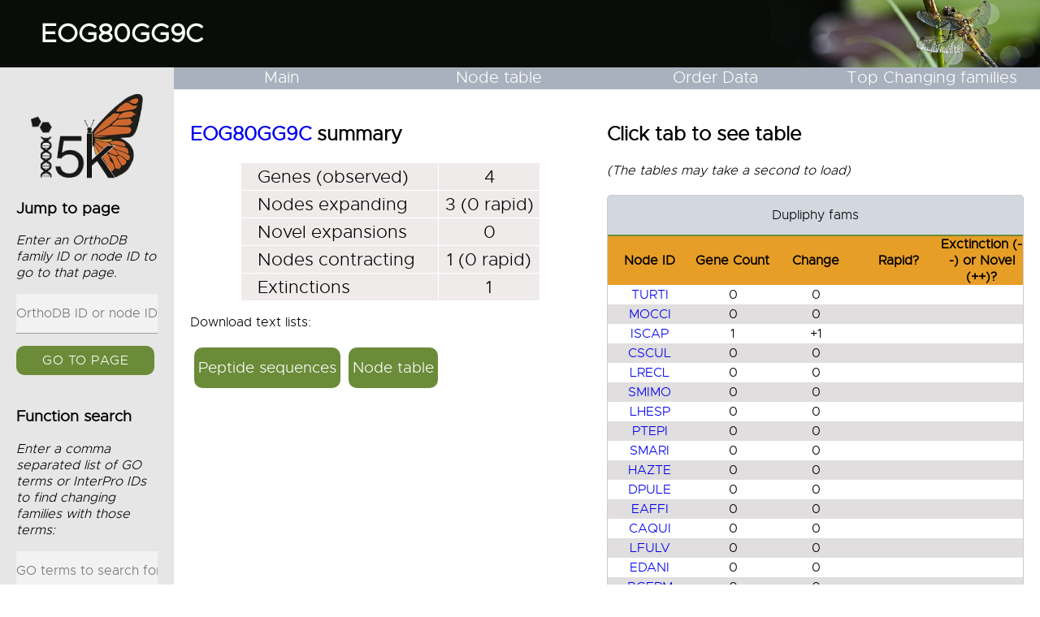

--- FILE ---
content_type: text/html; charset=utf-8
request_url: https://i5k.gitlab.io/ArthroFam-fams-2/EOG80GG9C.html
body_size: 28449
content:

<!doctype html>
<head>
   <title>i5k - EOG80GG9C</title>
    <link type="text/css" rel="stylesheet" href="css/scaffold.css"  media="screen,projection" />
    <link type="text/css" rel="stylesheet" href="css/fam.css"  media="screen,projection" />
    <link type="text/css" rel="stylesheet" href="css/pure.css"  media="screen,projection" />
    <script type="text/javascript" src="js/tab_table.js"></script>
    <script type="text/javascript" src="js/redirect.js"></script>
    <script type="text/javascript" src="js/search.js"></script>
    <link rel='shortcut icon' href='img/i5kicon.ico' type='image/x-icon'/ >
</head>

<body>
    <main class="site_content">
        <div class="pure-g" id="banner_grid">
            <div class="pure-u-11-12" id="main_title"><h1><a href="http://orthodb.org/v8/?level=6656&species=6656&query=EOG80GG9C" target="_blank" id="fam_title_link">EOG80GG9C</a></h1></div>
        </div>

        <div class="pure-g" id="main_grid">
            <div class="pure-u-1-6" id="sidebar_cont">
                <div id="sidebar">
                    <div id="side_img"><a href="http://i5k.github.io/" target="_blank"><img class="pure_img" id="main_logo" src="img/i5k_logo.png"></a></div>
                    <h3>Jump to page</h3>
                    <form method="post" onsubmit="searchEnter(); return false;">
                        <p><em>Enter an OrthoDB family ID or node ID to go to that page.</em></p>
                        <input type="text" name="goto" id="goto" placeholder="OrthoDB ID or node ID" style="background-color:#f2f2f2">
                        </br><button class="btn" type="Submit">GO to page</button>
                    </form>
                    </br><h3>Function search</h3>
                    <form method="post" onsubmit="funcSearch(); return false;">
                        <p><em>Enter a comma separated list of GO terms or InterPro IDs to find changing families with those terms:</em></p>
                        <input type="text" name="terms" id="terms" placeholder="GO terms to search for" style="background-color:#f2f2f2">
                        </br>Search type:
                        <div id="select_cont">
                            <select name="search_type" id="sidebar_search_select">
                                <option value="all" selected="selected">All changes</option>
                                <option value="rapids">Rapid changes</option>
                                <option value="novels">Novel expansions</option>
                                <option value="extincts">Extinctions</option>
                            </select>
                        </div>	                    
                        </br><button class="btn" type="Submit">Search</button>
                        </br></br><em>Please wait a few seconds after submitting for the search results to load....</em>
                    </form>
                </div>
            </div>

            <div class="pure-u-5-6" id="main_content">
                <div class="pure-g" id="nav_bar">
                    <div class="pure-u-1-4"><a href="https://i5k.gitlab.io/ArthroFam/" id="nav_link">Main</a></div>
                    <div class="pure-u-1-4"><a href="https://i5k.gitlab.io/ArthroFam//node_table.html" id="nav_link">Node table</a></div>
                    <div class="pure-u-1-4" id="dropdown">
                        <a href="#" id="nav_link">Order Data</a>
                        <div id="dropdown_links">
                            <a href="https://i5k.gitlab.io/ArthroFam//arthropoda.html" id="droplink">Arthropoda</a>
                            <a href="https://i5k.gitlab.io/ArthroFam//araneae.html" id="droplink">Araneae</a>   
                            <a href="https://i5k.gitlab.io/ArthroFam//hemiptera.html" id="droplink">Hemiptera</a>
                            <a href="https://i5k.gitlab.io/ArthroFam//hymenoptera.html" id="droplink">Hymenoptera</a>
                            <a href="https://i5k.gitlab.io/ArthroFam//coleoptera.html" id="droplink">Coleoptera</a>
                            <a href="https://i5k.gitlab.io/ArthroFam//lepidoptera.html" id="droplink">Lepidoptera</a>
                            <a href="https://i5k.gitlab.io/ArthroFam//diptera.html" id="droplink_last">Diptera</a>
                        </div>
                    </div>	
                    <div class="pure-u-1-4"><a href="https://i5k.gitlab.io/ArthroFam//top.html" id="nav_link">Top Changing families</a></div>
                </div>

            <div class="pure-g" id="content">
                <div class="pure-u-12-24" id="summary">
                    <h2><a href="http://orthodb.org/v8/?level=6656&species=6656&query=EOG80GG9C" target="_blank" target="_blank">EOG80GG9C</a> summary</h2>
                    <table id="summary_table">
                        <tr><td id="summary_label">Genes (observed)</td><td id="summary_data">4</td></tr>
						<tr><td id="summary_label">Nodes expanding</td><td id="summary_data">3 (0 rapid)</td></tr>
						<tr><td id="summary_label">Novel expansions</td><td id="summary_data">0</td></tr>
						<tr><td id="summary_label">Nodes contracting</td><td id="summary_data">1 (0 rapid)</td></tr>
						<tr><td id="summary_label">Extinctions</td><td id="summary_data">1</td></tr>

                    </table>
                    <p>Download text lists:</p>
                    <div id="dl_cont_fam">
                        <table id="dl_table_fam">
                            <tr>
								<td id="dl_cell_fam"><div id="dl_btn_fam"><a href="https://cgi.soic.indiana.edu/~grthomas/i5k-web/fams/EOG80GG9C/EOG80GG9C.fa" download>Peptide sequences</a></div></td>
								<td id="dl_cell_fam"><div id="dl_btn_fam"><a href="https://cgi.soic.indiana.edu/~grthomas/i5k-web/fams/EOG80GG9C/EOG80GG9C-arthropoda-nodes.txt" download>Node table</a></div></td>
							</tr>
                        </table> 
                    </div>  
                </div>
                
                <div class="pure-u-12-24" id="tables">
                        <div id="table_fix">
                            <h2>Click tab to see table</h2>
                            <em>(The tables may take a second to load)</em></br></br>
                            <div class="tab">
                                <button class="tablinks" onclick="openTable(event, 'counts')" id="defaultOpen">Dupliphy fams</button>
                            </div>           

                            <div class="tabcontent" id="counts">
								<table id="count_table_head">
									<thead><th>Node ID</th><th>Gene Count</th><th>Change</th><th>Rapid?</th><th>Exctinction (--) or Novel (++)?</th></thead>
								</table>
								<div id="table_cont">
									<table id="count_table">
										<tr><td><a href="https://i5k.gitlab.io/ArthroFam/nodes/TURTI.html">TURTI</a></td><td>0</td><td>0</td><td></td><td></td></tr>
										<tr><td><a href="https://i5k.gitlab.io/ArthroFam/nodes/MOCCI.html">MOCCI</a></td><td>0</td><td>0</td><td></td><td></td></tr>
										<tr><td><a href="https://i5k.gitlab.io/ArthroFam/nodes/ISCAP.html">ISCAP</a></td><td>1</td><td>+1</td><td></td><td></td></tr>
										<tr><td><a href="https://i5k.gitlab.io/ArthroFam/nodes/CSCUL.html">CSCUL</a></td><td>0</td><td>0</td><td></td><td></td></tr>
										<tr><td><a href="https://i5k.gitlab.io/ArthroFam/nodes/LRECL.html">LRECL</a></td><td>0</td><td>0</td><td></td><td></td></tr>
										<tr><td><a href="https://i5k.gitlab.io/ArthroFam/nodes/SMIMO.html">SMIMO</a></td><td>0</td><td>0</td><td></td><td></td></tr>
										<tr><td><a href="https://i5k.gitlab.io/ArthroFam/nodes/LHESP.html">LHESP</a></td><td>0</td><td>0</td><td></td><td></td></tr>
										<tr><td><a href="https://i5k.gitlab.io/ArthroFam/nodes/PTEPI.html">PTEPI</a></td><td>0</td><td>0</td><td></td><td></td></tr>
										<tr><td><a href="https://i5k.gitlab.io/ArthroFam/nodes/SMARI.html">SMARI</a></td><td>0</td><td>0</td><td></td><td></td></tr>
										<tr><td><a href="https://i5k.gitlab.io/ArthroFam/nodes/HAZTE.html">HAZTE</a></td><td>0</td><td>0</td><td></td><td></td></tr>
										<tr><td><a href="https://i5k.gitlab.io/ArthroFam/nodes/DPULE.html">DPULE</a></td><td>0</td><td>0</td><td></td><td></td></tr>
										<tr><td><a href="https://i5k.gitlab.io/ArthroFam/nodes/EAFFI.html">EAFFI</a></td><td>0</td><td>0</td><td></td><td></td></tr>
										<tr><td><a href="https://i5k.gitlab.io/ArthroFam/nodes/CAQUI.html">CAQUI</a></td><td>0</td><td>0</td><td></td><td></td></tr>
										<tr><td><a href="https://i5k.gitlab.io/ArthroFam/nodes/LFULV.html">LFULV</a></td><td>0</td><td>0</td><td></td><td></td></tr>
										<tr><td><a href="https://i5k.gitlab.io/ArthroFam/nodes/EDANI.html">EDANI</a></td><td>0</td><td>0</td><td></td><td></td></tr>
										<tr><td><a href="https://i5k.gitlab.io/ArthroFam/nodes/BGERM.html">BGERM</a></td><td>0</td><td>0</td><td></td><td></td></tr>
										<tr><td><a href="https://i5k.gitlab.io/ArthroFam/nodes/ZNEVA.html">ZNEVA</a></td><td>0</td><td>0</td><td></td><td></td></tr>
										<tr><td><a href="https://i5k.gitlab.io/ArthroFam/nodes/PHUMA.html">PHUMA</a></td><td>0</td><td>0</td><td></td><td></td></tr>
										<tr><td><a href="https://i5k.gitlab.io/ArthroFam/nodes/FOCCI.html">FOCCI</a></td><td>0</td><td>0</td><td></td><td></td></tr>
										<tr><td><a href="https://i5k.gitlab.io/ArthroFam/nodes/APISU.html">APISU</a></td><td>0</td><td>0</td><td></td><td></td></tr>
										<tr><td><a href="https://i5k.gitlab.io/ArthroFam/nodes/PVENU.html">PVENU</a></td><td>0</td><td>0</td><td></td><td></td></tr>
										<tr><td><a href="https://i5k.gitlab.io/ArthroFam/nodes/HVITR.html">HVITR</a></td><td>0</td><td>0</td><td></td><td></td></tr>
										<tr><td><a href="https://i5k.gitlab.io/ArthroFam/nodes/GBUEN.html">GBUEN</a></td><td>0</td><td>0</td><td></td><td></td></tr>
										<tr><td><a href="https://i5k.gitlab.io/ArthroFam/nodes/CLECT.html">CLECT</a></td><td>1</td><td>+1</td><td></td><td></td></tr>
										<tr><td><a href="https://i5k.gitlab.io/ArthroFam/nodes/HHALY.html">HHALY</a></td><td>0</td><td>0</td><td></td><td></td></tr>
										<tr><td><a href="https://i5k.gitlab.io/ArthroFam/nodes/OFAS2.html">OFAS2</a></td><td>0</td><td>0</td><td></td><td></td></tr>
										<tr><td><a href="https://i5k.gitlab.io/ArthroFam/nodes/AROSA.html">AROSA</a></td><td>0</td><td>0</td><td></td><td></td></tr>
										<tr><td><a href="https://i5k.gitlab.io/ArthroFam/nodes/CCINC.html">CCINC</a></td><td>0</td><td>0</td><td></td><td></td></tr>
										<tr><td><a href="https://i5k.gitlab.io/ArthroFam/nodes/OABIE.html">OABIE</a></td><td>0</td><td>0</td><td></td><td></td></tr>
										<tr><td><a href="https://i5k.gitlab.io/ArthroFam/nodes/NVITR.html">NVITR</a></td><td>0</td><td>0</td><td></td><td></td></tr>
										<tr><td><a href="https://i5k.gitlab.io/ArthroFam/nodes/COPFL.html">COPFL</a></td><td>0</td><td>0</td><td></td><td></td></tr>
										<tr><td><a href="https://i5k.gitlab.io/ArthroFam/nodes/TPRET.html">TPRET</a></td><td>0</td><td>0</td><td></td><td></td></tr>
										<tr><td><a href="https://i5k.gitlab.io/ArthroFam/nodes/HSALT.html">HSALT</a></td><td>0</td><td>0</td><td></td><td></td></tr>
										<tr><td><a href="https://i5k.gitlab.io/ArthroFam/nodes/LHUMI.html">LHUMI</a></td><td>0</td><td>0</td><td></td><td></td></tr>
										<tr><td><a href="https://i5k.gitlab.io/ArthroFam/nodes/CFLOR.html">CFLOR</a></td><td>0</td><td>0</td><td></td><td></td></tr>
										<tr><td><a href="https://i5k.gitlab.io/ArthroFam/nodes/PBARB.html">PBARB</a></td><td>0</td><td>0</td><td></td><td></td></tr>
										<tr><td><a href="https://i5k.gitlab.io/ArthroFam/nodes/COBSC.html">COBSC</a></td><td>0</td><td>0</td><td></td><td></td></tr>
										<tr><td><a href="https://i5k.gitlab.io/ArthroFam/nodes/SINVI.html">SINVI</a></td><td>1</td><td>0</td><td></td><td></td></tr>
										<tr><td><a href="https://i5k.gitlab.io/ArthroFam/nodes/ACEPH.html">ACEPH</a></td><td>1</td><td>0</td><td></td><td></td></tr>
										<tr><td><a href="https://i5k.gitlab.io/ArthroFam/nodes/AECHI.html">AECHI</a></td><td>0</td><td>-1</td><td></td><td>--</td></tr>
										<tr><td><a href="https://i5k.gitlab.io/ArthroFam/nodes/DNOVA.html">DNOVA</a></td><td>0</td><td>0</td><td></td><td></td></tr>
										<tr><td><a href="https://i5k.gitlab.io/ArthroFam/nodes/LALBI.html">LALBI</a></td><td>0</td><td>0</td><td></td><td></td></tr>
										<tr><td><a href="https://i5k.gitlab.io/ArthroFam/nodes/MROTU.html">MROTU</a></td><td>0</td><td>0</td><td></td><td></td></tr>
										<tr><td><a href="https://i5k.gitlab.io/ArthroFam/nodes/HLABO.html">HLABO</a></td><td>0</td><td>0</td><td></td><td></td></tr>
										<tr><td><a href="https://i5k.gitlab.io/ArthroFam/nodes/EMEXI.html">EMEXI</a></td><td>0</td><td>0</td><td></td><td></td></tr>
										<tr><td><a href="https://i5k.gitlab.io/ArthroFam/nodes/AMELL.html">AMELL</a></td><td>0</td><td>0</td><td></td><td></td></tr>
										<tr><td><a href="https://i5k.gitlab.io/ArthroFam/nodes/AFLOR.html">AFLOR</a></td><td>0</td><td>0</td><td></td><td></td></tr>
										<tr><td><a href="https://i5k.gitlab.io/ArthroFam/nodes/MQUAD.html">MQUAD</a></td><td>0</td><td>0</td><td></td><td></td></tr>
										<tr><td><a href="https://i5k.gitlab.io/ArthroFam/nodes/BIMPA.html">BIMPA</a></td><td>0</td><td>0</td><td></td><td></td></tr>
										<tr><td><a href="https://i5k.gitlab.io/ArthroFam/nodes/BTERR.html">BTERR</a></td><td>0</td><td>0</td><td></td><td></td></tr>
										<tr><td><a href="https://i5k.gitlab.io/ArthroFam/nodes/APLAN.html">APLAN</a></td><td>0</td><td>0</td><td></td><td></td></tr>
										<tr><td><a href="https://i5k.gitlab.io/ArthroFam/nodes/OTAUR.html">OTAUR</a></td><td>0</td><td>0</td><td></td><td></td></tr>
										<tr><td><a href="https://i5k.gitlab.io/ArthroFam/nodes/TCAST.html">TCAST</a></td><td>0</td><td>0</td><td></td><td></td></tr>
										<tr><td><a href="https://i5k.gitlab.io/ArthroFam/nodes/DPOND.html">DPOND</a></td><td>0</td><td>0</td><td></td><td></td></tr>
										<tr><td><a href="https://i5k.gitlab.io/ArthroFam/nodes/AGLAB.html">AGLAB</a></td><td>0</td><td>0</td><td></td><td></td></tr>
										<tr><td><a href="https://i5k.gitlab.io/ArthroFam/nodes/LDECE.html">LDECE</a></td><td>0</td><td>0</td><td></td><td></td></tr>
										<tr><td><a href="https://i5k.gitlab.io/ArthroFam/nodes/LLUNA.html">LLUNA</a></td><td>0</td><td>0</td><td></td><td></td></tr>
										<tr><td><a href="https://i5k.gitlab.io/ArthroFam/nodes/PXYLO.html">PXYLO</a></td><td>0</td><td>0</td><td></td><td></td></tr>
										<tr><td><a href="https://i5k.gitlab.io/ArthroFam/nodes/BMORI.html">BMORI</a></td><td>0</td><td>0</td><td></td><td></td></tr>
										<tr><td><a href="https://i5k.gitlab.io/ArthroFam/nodes/MSEXT.html">MSEXT</a></td><td>0</td><td>0</td><td></td><td></td></tr>
										<tr><td><a href="https://i5k.gitlab.io/ArthroFam/nodes/HMELP.html">HMELP</a></td><td>0</td><td>0</td><td></td><td></td></tr>
										<tr><td><a href="https://i5k.gitlab.io/ArthroFam/nodes/DPLEX.html">DPLEX</a></td><td>0</td><td>0</td><td></td><td></td></tr>
										<tr><td><a href="https://i5k.gitlab.io/ArthroFam/nodes/AAEGY.html">AAEGY</a></td><td>0</td><td>0</td><td></td><td></td></tr>
										<tr><td><a href="https://i5k.gitlab.io/ArthroFam/nodes/CQUIN.html">CQUIN</a></td><td>0</td><td>0</td><td></td><td></td></tr>
										<tr><td><a href="https://i5k.gitlab.io/ArthroFam/nodes/AALBI.html">AALBI</a></td><td>0</td><td>0</td><td></td><td></td></tr>
										<tr><td><a href="https://i5k.gitlab.io/ArthroFam/nodes/AGAMB.html">AGAMB</a></td><td>0</td><td>0</td><td></td><td></td></tr>
										<tr><td><a href="https://i5k.gitlab.io/ArthroFam/nodes/AFUNE.html">AFUNE</a></td><td>0</td><td>0</td><td></td><td></td></tr>
										<tr><td><a href="https://i5k.gitlab.io/ArthroFam/nodes/LLONG.html">LLONG</a></td><td>0</td><td>0</td><td></td><td></td></tr>
										<tr><td><a href="https://i5k.gitlab.io/ArthroFam/nodes/MDEST.html">MDEST</a></td><td>0</td><td>0</td><td></td><td></td></tr>
										<tr><td><a href="https://i5k.gitlab.io/ArthroFam/nodes/DGRIM.html">DGRIM</a></td><td>0</td><td>0</td><td></td><td></td></tr>
										<tr><td><a href="https://i5k.gitlab.io/ArthroFam/nodes/DPSEU.html">DPSEU</a></td><td>0</td><td>0</td><td></td><td></td></tr>
										<tr><td><a href="https://i5k.gitlab.io/ArthroFam/nodes/DMELA.html">DMELA</a></td><td>0</td><td>0</td><td></td><td></td></tr>
										<tr><td><a href="https://i5k.gitlab.io/ArthroFam/nodes/CCAPI.html">CCAPI</a></td><td>0</td><td>0</td><td></td><td></td></tr>
										<tr><td><a href="https://i5k.gitlab.io/ArthroFam/nodes/GMORS.html">GMORS</a></td><td>0</td><td>0</td><td></td><td></td></tr>
										<tr><td><a href="https://i5k.gitlab.io/ArthroFam/nodes/LCUP2.html">LCUP2</a></td><td>0</td><td>0</td><td></td><td></td></tr>
										<tr><td><a href="https://i5k.gitlab.io/ArthroFam/nodes/MDOME.html">MDOME</a></td><td>0</td><td>0</td><td></td><td></td></tr>
										<tr><td><a href="https://i5k.gitlab.io/ArthroFam/nodes/AR1.html">AR1</a></td><td>0</td><td>0</td><td></td><td></td></tr>
										<tr><td><a href="https://i5k.gitlab.io/ArthroFam/nodes/AR3.html">AR3</a></td><td>0</td><td>0</td><td></td><td></td></tr>
										<tr><td><a href="https://i5k.gitlab.io/ArthroFam/nodes/70.html">70</a></td><td>0</td><td>0</td><td></td><td></td></tr>
										<tr><td><a href="https://i5k.gitlab.io/ArthroFam/nodes/71.html">71</a></td><td>0</td><td>0</td><td></td><td></td></tr>
										<tr><td><a href="https://i5k.gitlab.io/ArthroFam/nodes/72.html">72</a></td><td>0</td><td>0</td><td></td><td></td></tr>
										<tr><td><a href="https://i5k.gitlab.io/ArthroFam/nodes/73.html">73</a></td><td>0</td><td>0</td><td></td><td></td></tr>
										<tr><td><a href="https://i5k.gitlab.io/ArthroFam/nodes/74.html">74</a></td><td>0</td><td>0</td><td></td><td></td></tr>
										<tr><td><a href="https://i5k.gitlab.io/ArthroFam/nodes/DI1.html">DI1</a></td><td>0</td><td>0</td><td></td><td></td></tr>
										<tr><td><a href="https://i5k.gitlab.io/ArthroFam/nodes/DI3.html">DI3</a></td><td>0</td><td>0</td><td></td><td></td></tr>
										<tr><td><a href="https://i5k.gitlab.io/ArthroFam/nodes/DI5.html">DI5</a></td><td>0</td><td>0</td><td></td><td></td></tr>
										<tr><td><a href="https://i5k.gitlab.io/ArthroFam/nodes/DI7.html">DI7</a></td><td>0</td><td>0</td><td></td><td></td></tr>
										<tr><td><a href="https://i5k.gitlab.io/ArthroFam/nodes/DI11.html">DI11</a></td><td>0</td><td>0</td><td></td><td></td></tr>
										<tr><td><a href="https://i5k.gitlab.io/ArthroFam/nodes/DI13.html">DI13</a></td><td>0</td><td>0</td><td></td><td></td></tr>
										<tr><td><a href="https://i5k.gitlab.io/ArthroFam/nodes/DI15.html">DI15</a></td><td>0</td><td>0</td><td></td><td></td></tr>
										<tr><td><a href="https://i5k.gitlab.io/ArthroFam/nodes/DI17.html">DI17</a></td><td>0</td><td>0</td><td></td><td></td></tr>
										<tr><td><a href="https://i5k.gitlab.io/ArthroFam/nodes/DI19.html">DI19</a></td><td>0</td><td>0</td><td></td><td></td></tr>
										<tr><td><a href="https://i5k.gitlab.io/ArthroFam/nodes/DI21.html">DI21</a></td><td>0</td><td>0</td><td></td><td></td></tr>
										<tr><td><a href="https://i5k.gitlab.io/ArthroFam/nodes/DI23.html">DI23</a></td><td>0</td><td>0</td><td></td><td></td></tr>
										<tr><td><a href="https://i5k.gitlab.io/ArthroFam/nodes/DI25.html">DI25</a></td><td>0</td><td>0</td><td></td><td></td></tr>
										<tr><td><a href="https://i5k.gitlab.io/ArthroFam/nodes/48.html">48</a></td><td>0</td><td>0</td><td></td><td></td></tr>
										<tr><td><a href="https://i5k.gitlab.io/ArthroFam/nodes/49.html">49</a></td><td>0</td><td>0</td><td></td><td></td></tr>
										<tr><td><a href="https://i5k.gitlab.io/ArthroFam/nodes/LE1.html">LE1</a></td><td>0</td><td>0</td><td></td><td></td></tr>
										<tr><td><a href="https://i5k.gitlab.io/ArthroFam/nodes/LE3.html">LE3</a></td><td>0</td><td>0</td><td></td><td></td></tr>
										<tr><td><a href="https://i5k.gitlab.io/ArthroFam/nodes/LE5.html">LE5</a></td><td>0</td><td>0</td><td></td><td></td></tr>
										<tr><td><a href="https://i5k.gitlab.io/ArthroFam/nodes/34.html">34</a></td><td>0</td><td>0</td><td></td><td></td></tr>
										<tr><td><a href="https://i5k.gitlab.io/ArthroFam/nodes/35.html">35</a></td><td>0</td><td>0</td><td></td><td></td></tr>
										<tr><td><a href="https://i5k.gitlab.io/ArthroFam/nodes/CO1.html">CO1</a></td><td>0</td><td>0</td><td></td><td></td></tr>
										<tr><td><a href="https://i5k.gitlab.io/ArthroFam/nodes/CO3.html">CO3</a></td><td>0</td><td>0</td><td></td><td></td></tr>
										<tr><td><a href="https://i5k.gitlab.io/ArthroFam/nodes/CO5.html">CO5</a></td><td>0</td><td>0</td><td></td><td></td></tr>
										<tr><td><a href="https://i5k.gitlab.io/ArthroFam/nodes/CO7.html">CO7</a></td><td>0</td><td>0</td><td></td><td></td></tr>
										<tr><td><a href="https://i5k.gitlab.io/ArthroFam/nodes/30.html">30</a></td><td>0</td><td>0</td><td></td><td></td></tr>
										<tr><td><a href="https://i5k.gitlab.io/ArthroFam/nodes/50.html">50</a></td><td>0</td><td>0</td><td></td><td></td></tr>
										<tr><td><a href="https://i5k.gitlab.io/ArthroFam/nodes/HY1.html">HY1</a></td><td>0</td><td>0</td><td></td><td></td></tr>
										<tr><td><a href="https://i5k.gitlab.io/ArthroFam/nodes/HY3.html">HY3</a></td><td>0</td><td>0</td><td></td><td></td></tr>
										<tr><td><a href="https://i5k.gitlab.io/ArthroFam/nodes/HY5.html">HY5</a></td><td>0</td><td>0</td><td></td><td></td></tr>
										<tr><td><a href="https://i5k.gitlab.io/ArthroFam/nodes/HY7.html">HY7</a></td><td>0</td><td>0</td><td></td><td></td></tr>
										<tr><td><a href="https://i5k.gitlab.io/ArthroFam/nodes/HY9.html">HY9</a></td><td>0</td><td>0</td><td></td><td></td></tr>
										<tr><td><a href="https://i5k.gitlab.io/ArthroFam/nodes/HY11.html">HY11</a></td><td>0</td><td>0</td><td></td><td></td></tr>
										<tr><td><a href="https://i5k.gitlab.io/ArthroFam/nodes/HY13.html">HY13</a></td><td>0</td><td>0</td><td></td><td></td></tr>
										<tr><td><a href="https://i5k.gitlab.io/ArthroFam/nodes/HY15.html">HY15</a></td><td>0</td><td>0</td><td></td><td></td></tr>
										<tr><td><a href="https://i5k.gitlab.io/ArthroFam/nodes/HY17.html">HY17</a></td><td>0</td><td>0</td><td></td><td></td></tr>
										<tr><td><a href="https://i5k.gitlab.io/ArthroFam/nodes/HY19.html">HY19</a></td><td>0</td><td>0</td><td></td><td></td></tr>
										<tr><td><a href="https://i5k.gitlab.io/ArthroFam/nodes/HY21.html">HY21</a></td><td>0</td><td>0</td><td></td><td></td></tr>
										<tr><td><a href="https://i5k.gitlab.io/ArthroFam/nodes/HY23.html">HY23</a></td><td>0</td><td>0</td><td></td><td></td></tr>
										<tr><td><a href="https://i5k.gitlab.io/ArthroFam/nodes/HY25.html">HY25</a></td><td>0</td><td>0</td><td></td><td></td></tr>
										<tr><td><a href="https://i5k.gitlab.io/ArthroFam/nodes/HY27.html">HY27</a></td><td>1</td><td>0</td><td></td><td></td></tr>
										<tr><td><a href="https://i5k.gitlab.io/ArthroFam/nodes/HY29.html">HY29</a></td><td>1</td><td>+1</td><td></td><td></td></tr>
										<tr><td><a href="https://i5k.gitlab.io/ArthroFam/nodes/HY31.html">HY31</a></td><td>0</td><td>0</td><td></td><td></td></tr>
										<tr><td><a href="https://i5k.gitlab.io/ArthroFam/nodes/HY33.html">HY33</a></td><td>0</td><td>0</td><td></td><td></td></tr>
										<tr><td><a href="https://i5k.gitlab.io/ArthroFam/nodes/HY35.html">HY35</a></td><td>0</td><td>0</td><td></td><td></td></tr>
										<tr><td><a href="https://i5k.gitlab.io/ArthroFam/nodes/HY37.html">HY37</a></td><td>0</td><td>0</td><td></td><td></td></tr>
										<tr><td><a href="https://i5k.gitlab.io/ArthroFam/nodes/HY39.html">HY39</a></td><td>0</td><td>0</td><td></td><td></td></tr>
										<tr><td><a href="https://i5k.gitlab.io/ArthroFam/nodes/HY41.html">HY41</a></td><td>0</td><td>0</td><td></td><td></td></tr>
										<tr><td><a href="https://i5k.gitlab.io/ArthroFam/nodes/HY43.html">HY43</a></td><td>0</td><td>0</td><td></td><td></td></tr>
										<tr><td><a href="https://i5k.gitlab.io/ArthroFam/nodes/25.html">25</a></td><td>0</td><td>0</td><td></td><td></td></tr>
										<tr><td><a href="https://i5k.gitlab.io/ArthroFam/nodes/51.html">51</a></td><td>0</td><td>0</td><td></td><td></td></tr>
										<tr><td><a href="https://i5k.gitlab.io/ArthroFam/nodes/HE1.html">HE1</a></td><td>0</td><td>0</td><td></td><td></td></tr>
										<tr><td><a href="https://i5k.gitlab.io/ArthroFam/nodes/HE3.html">HE3</a></td><td>0</td><td>0</td><td></td><td></td></tr>
										<tr><td><a href="https://i5k.gitlab.io/ArthroFam/nodes/HE5.html">HE5</a></td><td>0</td><td>0</td><td></td><td></td></tr>
										<tr><td><a href="https://i5k.gitlab.io/ArthroFam/nodes/HE7.html">HE7</a></td><td>0</td><td>0</td><td></td><td></td></tr>
										<tr><td><a href="https://i5k.gitlab.io/ArthroFam/nodes/HE11.html">HE11</a></td><td>0</td><td>0</td><td></td><td></td></tr>
										<tr><td><a href="https://i5k.gitlab.io/ArthroFam/nodes/57.html">57</a></td><td>0</td><td>0</td><td></td><td></td></tr>
										<tr><td><a href="https://i5k.gitlab.io/ArthroFam/nodes/58.html">58</a></td><td>0</td><td>0</td><td></td><td></td></tr>
										<tr><td><a href="https://i5k.gitlab.io/ArthroFam/nodes/59.html">59</a></td><td>0</td><td>0</td><td></td><td></td></tr>
										<tr><td><a href="https://i5k.gitlab.io/ArthroFam/nodes/60.html">60</a></td><td>0</td><td>0</td><td></td><td></td></tr>
										<tr><td><a href="https://i5k.gitlab.io/ArthroFam/nodes/2.html">2</a></td><td>0</td><td>0</td><td></td><td></td></tr>
										<tr><td><a href="https://i5k.gitlab.io/ArthroFam/nodes/61.html">61</a></td><td>0</td><td>0</td><td></td><td></td></tr>
										<tr><td><a href="https://i5k.gitlab.io/ArthroFam/nodes/1.html">1</a></td><td>0</td><td>0</td><td></td><td></td></tr>
										<tr><td><a href="https://i5k.gitlab.io/ArthroFam/nodes/62.html">62</a></td><td>0</td><td>0</td><td></td><td></td></tr>
										<tr><td><a href="https://i5k.gitlab.io/ArthroFam/nodes/63.html">63</a></td><td>0</td><td>0</td><td></td><td></td></tr>
										<tr><td><a href="https://i5k.gitlab.io/ArthroFam/nodes/64.html">64</a></td><td>0</td><td>0</td><td></td><td></td></tr>
										<tr><td><a href="https://i5k.gitlab.io/ArthroFam/nodes/65.html">65</a></td><td>0</td><td>0</td><td></td><td></td></tr>
										<tr><td><a href="https://i5k.gitlab.io/ArthroFam/nodes/66.html">66</a></td><td>0</td><td>0</td><td></td><td></td></tr>
										<tr><td><a href="https://i5k.gitlab.io/ArthroFam/nodes/67.html">67</a></td><td>0</td><td>0</td><td></td><td></td></tr>
									</table>								</div>							</div>

                            <div class="tabcontent" id="go">
								<table id="go_table_head">
									<thead><th>GO ID</th><th>GO term</th><th># genes w/ GO ID</th></thead>
								</table>
								<div id="table_cont">
									<table id="go_table">
										<tr><td><a href="http://amigo.geneontology.org/amigo/term/GO:0007264" target="_blank">GO:0007264</a></td><td>small GTPase mediated signal transduction</td><td>2</td></tr>
										<tr><td><a href="http://amigo.geneontology.org/amigo/term/GO:0005525" target="_blank">GO:0005525</a></td><td>GTP binding</td><td>2</td></tr>
										<tr><td><a href="http://amigo.geneontology.org/amigo/term/GO:0016020" target="_blank">GO:0016020</a></td><td>membrane</td><td>1</td></tr>
										<tr><td><a href="http://amigo.geneontology.org/amigo/term/GO:0005622" target="_blank">GO:0005622</a></td><td>intracellular</td><td>1</td></tr>
									</table>
								</div>
							</div>

                            <script>
                                    // Get the element with id="defaultOpen" and click on it
                                    document.getElementById("defaultOpen").click();
                            </script>
                        </div>    
                    </div>
                </div>
            </div>
        </div>
    </main>


    <div class="pure-g" id="footer">
        <div class="pure-u-1">
            <div id="footer_text">
                    <center>Site designed and maintained by <a href="https://gwct.github.io/index.html" target="_blank">Gregg Thomas</a>, 2017 | Some of the CSS used to design this site is from the <a href="https://purecss.io/" target="_blank">Pure CSS</a> project. | <a href="https://pxhere.com/en/photo/596840">Banner image</a></a></center>
            </div>
        </div>
    </div>


</body>
</html>
